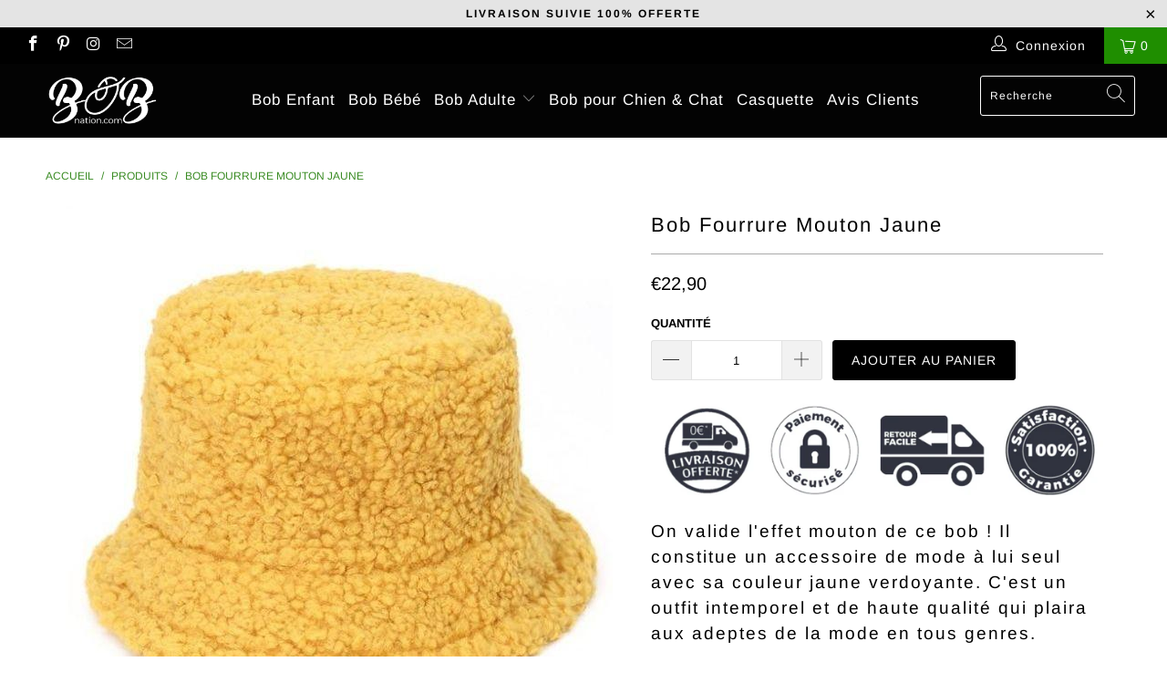

--- FILE ---
content_type: text/javascript
request_url: https://dashboard.wheelio-app.com/api/wheelioapp/getsettings?jsonp=WheelioAppJSONPCallback988&s=grinder-nation.myshopify.com&d=grinder-nation.myshopify.com&cu=https%3A%2F%2Fbob-nation.com%2Fproducts%2Fbob-imitation-mouton&uid=988
body_size: 14134
content:
window['WheelioAppJSONPCallback988']('U2FsdGVkX1/xhpi/8e4+gcetY2mY/1Af36w5R6U1FFC9MAMbv900pHZYL/6WGd8l32DLPWT1wEkqnZlpOZOCmJxunDwXkCeimeBu3gR4LGCFzPMqNjrWKuOkzPVpJbtnfgrOnS0rQHoEd1lKdH6t9TZ0ixBy7TiHlRSNcxLgIBWxC/5v8HKERtds5A7V34PMNSFY6WRiGWU9IwkVlyDow20bG6mz0ZaqDGRTnun7qg2kVGUClZFkrzjMtvTrysDkgHFHXPkxCZHz+zrrjBCdsdExH+q549HAmJT+ynYRTYd12F4hNQ0rC3Zn7l4YbI3Q0v+w5z/VqC1HRGLhI0CGDD93rOB1DvN72zu9UtK0QIqp2s0vaB7WQ0RZ0Mie2JYdHJ2u++4CuO0rGuWnvPzjsYrTFk1g3JWSIqlBinnoDHKr0wOdK9a352gLInGd52VUn6eDpwaZlNCC5G3YyffVHtuWYDzCa/HlKGkx92EwUM7O+lzM5VvBu/UzfXZnGuq7quwi7tqzzXyklUzYXpHC4wReZSQd71y9TfPwvMCf//LD18fj3jj8eY6NO7nMvaSUvvieY8vxOhHhZotCvYXj07E3eojfB22HZDRAYtjRe5L3Z4ByfY6wsbV706lctpbDq+kN+MWFUAu3M0yXm6H4yM4fBR+FPuNrHvevgMzfxmkxx0JC3ubV2eUj01269qHt0cn0ZXe+1wvm4OOmI38lTsF1hAWE/whKCMqv9HePKkOeZeMq78eNj8tPUdbr2oRbSnq5nTxGO1GWiPHqMrq/+c9H85UaDVq6UsC8pF3o2aVyDQEJDM9Rx6VFHzPjFEoh0QHVL7pZp/1uDlyuxVsXB2/MIZk7okkvoJLwVZPSLZ9ZmK20CxQqyMhn9hPdoEtX6PFazz9MjUs0Fh+GI8crLLYgT5LraAcN2PjcKi/ti9O5eNuoZYES/2Muk+65BzGBw/I+6a48PZr+YNq8Dw1K5gyBEgdag/JhBfjzjs91/dUDXA0qZB8QUBfYWpX8kGIcIrJEmdfwUc0wiecd/1mXe/LK8iojL8f6RGIP9M9OPHFt0T2R4eM93947TYXHEcItoOPXZGpxlk2kKeo7m0kqYjWs56RVhH8497I0im4cHWHi5T6qcR0pTEQx8QxinyEJ0nr7IgVIKh7eTxIBgRbb+MgoPONIT4nwB8HTORewCIq7WGyvm0bRsFFNzItQpCDvSW9/wBFVHosyb6M32R/59ju496+KLwryKIM/vRyKP4iBAflaHZMP5odC2wj5IOBhAYxIh5ohFZOcpDwOZSGbD6TARgHY4RBIafmy/486g7wOo9SuYwVYO4seAjp08G6QX8kFw60qYZWiOFfaB4svwoAO+Yfc9apfCIEGwaMABjQiLSRkCws8/2SDoy+YtxhiiHkEmCpsV7QV6m3GeYZH7okHlot1+wAUFJgthE+BFOw9h/CK0Pb/X/gNwczTExjH0YOLoRInm5A5sdsK8AQQ/PUB6+3RAo4AXrMxDGN8FbdKwqjsumIjbsycVxhFTsXmhOYF9vv7lFx6Lf3GWX4M6guTAwSeXi1kINxhDeRmsHK2SHezquyUalBrr0MEJmiWugrfrexLE/cd1VK/2N+cANQbjV/f0PXZxtE9MdgMEGqPxJrdruqHtMXiLx8avI8gHVd4X4KOvmcwiRCdU0YhIzz7YYX1l9Z+BwU5v8LupgdbZjYeuHNMD/lu6KvLouyHRuN8nBEKDNpfKrzrmIVAh1P/GeMH5Vqa1my1gmAX4DH/6M/mtHn69rXWHSz06FUWFqI/[base64]/P3fpwKj5zwRVFltbNNpor3JzYBZJyWu+ZqmwFGmpERk80Dq4uDK7jZLYjARjD0DPDJ4nvGI8dZwjfPX8MRfLK/uKqdzhC9/0rUTGtmwby115mAJqxnnESihgzedmFcEv6ELw6gkxHXxplozfU+/sdOVq4rRkTdVb3Nq1Uke88C/aymkijm98PKVfn7inUYSSzMMN1p5U7pO5dgC+jIMNYmZH6kb++mHBNusIKb6b587KMj4s7s4T4zkFcehA0hySeWn5MJl/AOhg5+zyzsSFjkjfsI1YQLj8OkkqgSyZUs0eN2rXW2jC7iP6oqovpirQRM81bdFaNN5vNZmwImPTsZ6pFQ3ZZYHx921NYW/PytyurqvFvwnjmDd/TCHQFvV3gwUwGn8V5Acrxe8u9/YICR3gaFfmkI9fLbHTC0VU5cGUBevOEywluWsXrtPfM9fmLR+60rOg59HptFF0aU6Afklkt6EbhY2gcqyZxgIAghtmzhTm4kHOxdZ8i2ZtHS5YvIIL1+D/uKh+adWkixFfE01pFwdrCKdNz41mKfcYQRo7aLmApGdSywsg5Ndevjuo7zJ9U5J/+/2YT9RsCBk/rgsyFwdHdxy7VEdFZyWDkbdytYwscozyL6bquYprArEa1BWUDo/[base64]/+C4izNSJnS+TWpOKJGPryjy2eYuYUtfmEf66qF13i980I2z14WGMCJ3wH1JX+NgLnmO5t3gXGU3aj1dOYcO3Voc+FfxQQIBCFETyukDBnVYxSIClUZA9QTmpBQlMNxEmoQHavKL6rAFR6MtH54Q7/AbeTZKJikgcjGAuJhqiRL3vv/lHzitDkIW6HIudUxBTaiyQROIArzio/Gr6fAb5VUJf5Jb4fJqaKh2HL8fviuUejR9D5NwYuaYtJRqrJYYngyAqGqiM6kTBBMSF3/RQFEocxfmL8z+RWv1fiX+uSy2ocsDjRO6xAzDcnKSmszDDFvLGu93ZDpUiIxVGthTZEogP2aL5N8eWOyZqEZmCTS9efjpoYQMh2dQXABksWR8hSi8jwZI4vQNitOX7WbLg2BQ4F4mDHYhppix4gr4QgJXOYjQtKVmEkZKl+X3/YzaOxTVlTMBJdtmvwgcV0AQUifAm4ypiA+xp3zxbvC+obBmGV7vjLf1azS/KQv4TCEtHy1VoXvHFymMMwPspHj6lPNIpgLjjt34fs3i/jB7deERvDs2eo/3ERJAXQiab06rHJ+kXyuYtbViLjz/oCqcvR2I4dX2GzmvtBKsUhPyV1TlrtGE2WYrmjvHlYDSqGHx+R9ERWCqFDxdu5CEZ0g9Vq+/rILT8fVc8Bg5/4gc+paP07kRt0r7fRLOBBxk2rvD/73awIH//3Q5aVBapveHm4BTxalJM64s0Rgq66aXHFiWV27FvsO54xWPQlumTg2rK1vNPHPgBSV3lCrtONELWXM1PI4Uvatvm+55p1dccZQ8eWqXPuoPW8SdMjtupBvFK8pFvS76aylfFln5IuUjyekvMpbLvurKVxHlQAudK2UIsGFYoRfJd4/F9+MNApRUmU7wz5GLCqR89nKOFXxu7ilwq6v0tQBBgII1TU8+AsnOw9E8GEffFy11XmLWq1fWoFuuOP1eQUQr2TK3VT1AM5yrtLzDiup+NGGAiYPT9Xfy0Ox1ar/Q8h3V39XMKJAJKNfFy921HOBvSO1HQE2LilMc/DkiFJSLUiPYO64A+A9xS0qv84Bae2cTliHs/bmfGcKmar0WRTJXjJwDJFn2KSjqYdZtWDyWU0jvBWTfmegm3c+n0Q4yxXWz7KHnnCfwJwsNgjd+tqIxVFj8qZ1I/Fi63rnGDJbj550Xba+jE/Z8O8gmnfttqxuEP2MdAR2W2dFIyVbmqm1YF3E0YdztA5vSydCL04SSYKXhODTvlZu3raIxJeucSNAv9UR6Loz5yikHoaUDejx3fnVzExa/yqS6+vIPLNqEnipbVsmxSHlGhD5XTRXtlmRAK1IDBhIc2EyrPoPulOPp9Pm/2OcgfI0CuPgdU1pDbw8kIiJ6Wh6vA0kqq+qjAgpe2gSEqk0Kxht7tBSfI9rv4VhIe6z6NuiE7Grs0rBnaF1heEW0dP5jQrynZ+sRJ3VvQq12h8ugpMQk7PdUSYj2cBKd6mJ/Wwypddn7PwyEqMSxVNBINjrGGpIr0kBtsZe+UIXPb7wwGswsE4i7TjX57Hhwf6jQWiyd/Y2BU0daoXo9BD/Nqq+ayNA8vLM2V1JlIjiq5tD4+3CYfhIz8ZXDKgrTokXuo/SvuKarlz9+b7CdjuCW/bUtQ2MPbvbbWYMwV6kptxWF6rG5QpgWd5gy0wbNrNSYXFWHFUr36ByoD/l4dIN8R5tEwwJEAyqY51B0W6gwlbavMm/4tgQy79xAURW+8IvEdiKlkCZXniRCjI6COgiAgJtVtAoqPG3FWDlCzysn7UAJXqHAMjvIATZOOj5pJs7tXmilUO9SBkqIET+OR86dVGBvB+DHvz/jBmOXsDUmBzu861bzc/lA1FbCxdOkq38aC+YYXnkCvNa48dTyL1diR8FqVDNrOxfGQnfmXn6xYm82eRoQggBg/Xmy4w3sJigKi9WS20FTqbX44gwJ1rnDOoESQnWIG9P+JcBHBdc3mXTuLL08h8a2gVxnIA/oIAMlZDp/iUdF8pbgRi6zmyWnWTpTaiIp3JQTeFqCeZ58BQ19vj4heyPHZlr0BI9/M0BjeNFKBndNtp75EAZWnLcBgEeIucN4linibwGsYVEpeCxr7/4cWYAqF3wYQBF/8fxZJ5MWQE28bEbDoj5pEFs62UpdqbQWKoyrrUgf+dDCghpoh6h+37517gxhPaoi4CFIhoc6cHa2JbNa7gO0hpvLD5qHCrwROVwIFl+giauULnZpRCaehrZhxrv/cgNrXn15anEijkeZe4ApLa7OsdApMzNY3idzdV0/OMuxESTV4t73SkQTqM+f0wCicyYCYOKY7mV0o5iUTFr8YZgvnW3y0l0Ofyj4v7kXGlrIsBa7to2BkFv4bcXG9maBlvWjSVsSdrJYwTVUZYkyHnlnu/cxEayQoqziV+RzvZaZ/4rUYQC2vUHQ/U4M8AW4orGqHVBanlL/Shd42HVDBZ6zPJVeBYm3Jymkl4JIPAYQVbVk95Hq6GDAgWRoekg1eKhJGfBSjcmBYtH0haWDDP5uuzQmiRmw4md9mMpaloo6emxdbogv3+nt93r5W86qc+GYJDjo7mLihuNl28AnMM1n5SisqZ9gH27u+TUF6wcuU5e1JU8VNt6/uFo71iGy8hMcpNBZjL2p2YQEH3F7srRzll9FrAfUO9xYHhYZWYsLY56yiK98lzWMKpnc4zGFBAYrF337aWbrscGbLSRNoHaQzSTftcoTY+z6NkOynM9DbhlPkjm4ewXsCwqEDuQYosg2gBcHii6R3US6aN7/fayI0rMTH9vhdGAc6SSubFohUKCn0JAESU0Axrq256NCnBS7FhOw9zI7P2diFhA1snoGBUo7v649D9XZNSDCpHuyjZGOYMU1ezmKDBxwNqR5+N5Jd3imoxxfAExjRcEDcZVGmar1cdkq6bULCqR7tae/d+ObY65Ns/T8V2Cgnu02uNe7JVeMX1ZWLUoy0zf2yAp+4SUjZNmK4SzFbAgZ2ERIWY1/vVnaQx5Pduvp1LJWtpm0LS5EOfKo1qdUW+jlgHCMYlrFF7yv9z4/DJEKN4yXYH4xVrVlpXyW9qVbUKTN1W0z+LxVrCIYDNbrbQvgrnKlw6aOC8NHfw3mj75ODVJeQKIp+cp7/Rsyl8v4NE+KjfOtA3ZPB+9vxsbsXnWFSiX3MAoFWk7n95oTqvf6TOo5FUcot/XadHNUeYqQu3uXgBhLWatyguSpUYKEb0Vh9sQvlUbZ+JECapi8ksv2XPC5bzRGGc2Pepi48mfwZPgs05U4qHcYlp00Bh+R5Ag0p5Hb8GynrSMD+w4KebR+VXKIRN8ULAZLkVbHyac6/kv996Ub3Jk7Nl4Q9N2e8mHOthBwNaMvrEilBgwmyJO8H5UoGrRmRg5MRTFEcPrKu4osM60Dv4hVxt7jrq02DqdqxUs14Sh8oki91kiUhotQ/emDjdwiss4pA28KCP1x7hmZOxbTbTpehxL/b6OyIn02tfBzAgLThzWZvq5Eeo6qFqF0g8wm9vVnojbJ6oli8mxTXoD1MpY/xVtvfg6ZwNacaAXSXWlRltihuQOOju/jQdFb9RQwqn1OFvdZTVhuYPWM+cTok6kGEYQGoQWo+5f7zr4Vdl2qGNlTjiluVvpPNqUtv5gFb2fKDk+Lse1TiqdVLkBMG57gEonHZmNqvS57PSddaeUDiSjG6Cg/vR0jDdy8ZzguynQDmpxpgHb74vdybvWTGyTkMi7CgLJHwuU375iMTWRZvCXOfJrRYAzPIkgMI4R4BPnzFZp6I3WJdNfcB1HEReMe5p8LgXlr5+tTy/zbZ7aLM3jvK0r5FK3lPOEnFHtJEOKN10aFLfTxzL7RIzB5hyPL3oYdWhhDYZXA9izWcseNThbEWl7fQej3osg1cEptcFoH6kTawK0wb4zbnOYFEJOqAdrqPBHvqe7UuJtjm72kNCYVpYTZdYHZUn6jOP9NynENCRx5OXQAHph+glKiYJPcCuIV/3G3gvR9KCcJ0ZtGXnU5e9AzazIlZ2cH7YkFfORAp6/HYZ0gGi5HnjzSccTp0p3f9HpwF5C5Xt6cYdYPdOmWa0WTMTMeJByQM4Obx4dE116p5+r2cI4zRvPM+TTb8V0X9/gQfAWNTe7aE/NZ5pK+936rkdR0+Hs0c3C+FjArOLL74+Ipp5jxenwlJKUSSopkf0T8GiYnk+UfmSujKcIngXATfmAauTfdPGMeAWOyRrzL9vkRWCx53NBE+rbJurK/9j0l6z+0j/jhT1yXyEb4TwMlguBrV3kb5iS9i7OTh0KKr7ibPvmjAElUAYW3IfY7daE8HeCmNSWQ7G4MAzzI0KLs7nX0Cr/OSpv1diJ5jdoOYBegGPOlPdQgV0flcSzi443SDG1Uc6ubRjA7p/D+0z1oA7w/PITv5dE38tKjbydsweifvUzRUtUtnaawnVLuK46j2X50NUHt9OvegpVfo97YXaSnXlW3Z/CGbSyeSrsYLJKTaXHu9+5dLL8kCAbCzlE0yqI/eKbbLWe/LfPM3X7Jybusi1ajGl9hMjmiDHjCh+gfuZ2+KUxa4JbVa+qcKz+55WpU5ZlhcIP5NOFEtOFYBgTo04K9HYSKazst42Nj51/19AECaY7mwgrwENe5oE/gGPXR7x4y+RRNim0DxXR+pp/gmr6JUDRMIU6OCPx6Lg5d3cpgpo7xSAkFbx0TK/yJFT8tyalqX77nUbHepPQbmtkRPz5SSXA+AAKHptqbAc2QkDF2b+/gDBKlMEr1efn39nI19TLAfIZzR2XOoKBeuofy9pKMfNP0YOmIx4j12dmkoEGOpUHwaZ4Kd8dc31BqHk2cLn/[base64]/Ih3RM2oSdXqeG+z5kAUND+5ogEyfpPwEFq4mAxdH2uQQOajti9OVxijGa+xA4YOuBjU+biDXqe9Mp88GGcko1V94xfc2SVKG/5m9IIvlyllNyAu/cxDYHQ6QiFHMuvWu6MUBnAMso6qhbn5Wtq0Br6jHB9L7Vvg4zrB6ocNPaTd3/HWNIbnLEDNctqfJpOBQmhEfRNCZZLA1EZ9ha+rZVJORgYAteGjRzMWnic4HfDIRSQLxMEEn+hFmXwMneV1t5OigpA9eGVvJvEWiJO/ZUSLZ/uD8+wYFI216Lm8LijcpaDd/Vs03bOJS0UTa7+5//xjGyvY8JTinZMG6pD+xIHMM+rHhSfJgBaJ66dRvFJGg+25OSQNILO3sQZA1PpxTUTvlL4Yl/WnZVbnKmadTLxxXyOJs3zxacROMTO2GLgx2AKe4RiWTC8amN2EYGMxV21yvypen+UvTLFz+In2I+l0ULt96Zv/AwSxc5dOgEGwc4gMXNnupIBGrAfnjUswbvs5vEJrfGEv/y3nfDsK7d3PdQDqdUYd6ZqdFjCd33H8bCBv3n0kL+h50VF0hSX187BDE4Yg43GhH1DRKxTY/1feJzS9w9SiB6Ox+NoCvyf85bLGhCbjmEjbKw0tcZ9DrqgCki89vICvQXLeWph55GsFe22DGwIBq2n5O49xi2Fm6xyD0S14GnNvqlXcs8Lkjbo3/r6WhuWWlACtHtI7nnkGeBC6GFWgJ8fUyS1IS03MabyS4VRMSja21n+v/xEG3x6OUdbgn9nvufYJUaY/m3qYt0eN6ATv1t1p1Mj76rQomLUNY0rVQ1m74yB2qiXWhmR6tNXP6eURld4fGpMgNCPnml2BXeqytB+H7WNr09TgQGl3n3AvwyE6O9cl6TMfKNMN4tzWmghXOlmMUUST8/q8kJ8ecypN5VuMSAaTVfjkv5CDITmUav26Yac8M5Lhlh401uD3k5YvS1i3skEhB85UplwQHOl89Ze/epEZMBH0cmV12PwwckUTldolxaXK2wimGrTO0TkccVTND7PjancdQihqe67rjsY4eBe8ooW/IcVVIa+0KkjSexA30UWrQKukLGNLkSrpdDGqJpUEtBEb+joVOzwQKXmE8VUsBp/fa7rPHvuIib6DrQdeG3kynTkU+3qcOnmjCjumuCVMgr9eRBMM5QUxd5iI8apKjx4pWT8wVpojaytA/LwUjPiVP/iOYnnarB0XzMdcHJoi7c9Q0vgK5N0AjQuJ8yZskf7LdCy6qoeCX43C0vJKW1PaWpogLiKZlOe7UwI1DfltLlwxL4JQl6Z29d+jgoW/KcjB4iwc6gaiLXuBM119k1+UvfaGmoQqDecgzoPEOvsNhsbU/QwFROkd42vPV1OPO7L+aCaB86NwjnT9wNEdorMJJpvrGsLU0HwVQQtXQJUYndPA+FWUntJYv4CcpwUEirrgnScfiyB6RnvXKfbDKCbgA2Dvm8PBGwJX/zxQl6TxNLqf2/qM8gKKz4QTkoH3KdC6Mm3ecLmZ3r5eyNuV/xTvCYT9e4eqBWSgbOU9q6he1R+KjNGP8KZpWgmxbHE2K/3nzRjbmwkWSGZOqO2Jxj/G7uD3CtKIzUgjyUQw/cg8aHFF+U11LizwMz+fmVMta5/i/SGLYDRjYxBSPcjGXLNamiYPyG6INhHq4/vQ/HkzfFQ3AKXwiu8ZtzBwEZmvSpolRZ5ThklIjFp/8nHazxKQTOpOhuTTYMavdseWW228+Ytg9EOUtEe6zk0zXBAtbKZ4TAbHBRLU+6Dog1nzYWBoUF2H19yIi+6FbjRkqHGZi5pud8WLhia0CseJkqD45DAp1zr2nYB5ZLD+Q3fesgDFTVY7OQJnURD4zpki5oyW3adBMN0L4LjYX2RPBH5FxHt30QC8FkVBT+X5qzeqx6/+mIpvlF5Q9U35MaNMXYfyNlwCoHCT8jmvO8EbmYX2fhsYSVA0PDx3WEHyuEMCXprAdSBfld9w/PyozbofIf4OrgEsgxCNo4TgGwX/l8PwhhmsAn6iKPV4hTYMuNGZ27VRNUrVGsz2/gYOD0OATTVytQinD2/Mbtdz9kIBSt9aMgRhKjhTh1NtdOMlWeCLXxv5CO/WFxZYc/inuWFUTAjKDixLS4CmPNlVD2iy4LrT0pT+3F6dGrf9GwROVaTDgKZ41GtD8Mda+goo+ihJ0uOuM1lqNkaOnYVMEw59sXN3x3yyPHAYnD7Ctl+9oIAndR5AGZer+VgvZQq21A+YWC+WgZFvNU+WfVcrDfF/hj8GBtGRccSDJLhycYgvQCq9Qdx5QWes+UYvffsa0DTsnXWekalI/ZbFN73XzUfCe7r/vLTKj3m8vjYii7oOb81zFMEOKI5RhRaQpkd07OUaTi/RYJT4kLI02swsGmzUh755yh6WpjkBNI9hMm3Xwd+FehihkADQrPv95aK2/Knn0/ghr8Exq+BcRETbhHrhWxv7JcTtTgxprs+zUrrRjAnQDNJxGkftMZV9wfWO9XzXdwK2zxNEMB1Ow8AqjBQqNv99ZrkkU7IJA0zcASX+xdqFih18pLLIzC6XkCskuVJNKB/DltuoMvhqZbRkYJ+OUvixPb+vkWgOkJ8Om5zjTqdhUZ9zYqcOo5gqP5Uz8F3EmKuajLl+eFbyqDB+LCkfuWMHX0oJN57w40nK9m/OUOIdvXYcKOhGcZMAYdpa95KJUPdlcWqkuaQTRfSxNspvY3jtJvFYHqMJr8S39CtpRDo1EKFMnG7LPMGiO9u98YFZDOSv0ZV+UQBrnLSbCKUG0l5YRyrqJXQ0Sek++r2c1+JPs+OamujUKKCcn1XCeS/d99ZevQGCeUOBklhvSdxoSOQX73wjzfX23f/[base64]/PB03Yt200N/IRqZia9cx+PmcSI/oldC4R3AZWtoloeObq6vSMhUg24Sa8idxnXVYTaYpREDFfv9zHTRnCSWNxj1b6UQM+8QTzxbdbSs6DsHRE/J2fGBakcTTMzCC5FvIjwpg3eOURYeRFvCfazuV/[base64]/bsDhuwxFqJmUmQr0TgPrG8M4IDjA4eeWa9K5QTnliunKI1J4JQmgeVoQsiETSQjca8o4gdh1A9p1b1Tub0lmBI7LS3cwR4ZlJDx7xNUgXpVNSC1I/gcq3I2pc8qTwJKERPCEWMcwAoGyCxfaN8NnSD4fkZeHqNl9fCMlEDtq04Pnzzo0qOlQHJfuNqabTnLsb3+6y90nDKDWraw6c1+omox2HUWeEY9IQHsClU7dykQGeg/lt2U0vgrY55P2AWLXdlcbePy1D0cd6TUArAWjByX3AkGxKMlH/g8hlyP28LeBRDS2Y4DTz9B5G+ZF1bgEQx0pZIAjPNH8Je8/sPR6uh+7VmyMw8waZUrZbkWLpsQLMeIMsVDFX6ErOZS4KeDT8RW4uGNcc/[base64]/CqSgjgP//R4BIjXlxWs5HwnYP/LjRMX9GFLRDbfP2xrV+lJW8v14gJ577tstYUvLdSQP0JvCH/O5Fsp2mB6BcDxvRvORQ6nRSsrwoyPKGe8HkH7Sd0dtHKqawcYgmZ0r0PLiD8wuDTYvgXAtkn+QMsLjLhe69gBSdZaDSry52OsOyKKcvadArrLuL2a+XYdG/TBqsi47ALIBog81STesWVhIItdDzQSs3/i9xGDo2WjPYx6CNno2FC+Q5TKYUtc/gqucIx4THvHPtFBvUmryWwbd2PX8YltQlO7l/UKqoCkXGlmukfj/rsRhMtD1x44kqrK9j+Rp3mvVTkeIiJLTGfYhFxG0WuxxlQ==')

--- FILE ---
content_type: text/javascript
request_url: https://bob-nation.com/cdn/shop/t/8/assets/sections.js?v=82333153613382973841625773480
body_size: 8731
content:
var featuredCollectionSection={init:function(){$(".js-product-slider .products-slider").each(function(index,value){var products_per_slide=$(this).data("products-per-slide"),products_limit=$(this).data("products-limit"),products_available=$(this).data("products-available"),cellAlign,draggable,prevNext,wrapAround,initialIndex;products_per_slide=="2"&&products_available>products_per_slide&&products_limit>products_per_slide||products_per_slide=="4"&&products_available>products_per_slide&&products_limit>products_per_slide||products_per_slide=="6"&&products_available>products_per_slide&&products_limit>products_per_slide?cellAlign="left":cellAlign="center",products_available>products_per_slide&&products_limit>products_per_slide?(draggable=!0,prevNext=!0,wrapAround=!0):(draggable=!1,prevNext=!1,wrapAround=!1),products_per_slide=="2"&&products_available>products_per_slide||products_per_slide=="4"&&products_available>products_per_slide||products_per_slide=="6"&&products_available>products_per_slide?initialIndex=0:products_per_slide=="3"&&products_available?initialIndex=1:products_per_slide=="5"&&products_available?initialIndex=2:products_per_slide=="7"&&products_available&&(initialIndex=3),$(window).width()<=798&&(cellAlign="center",draggable=!0,prevNext=!0,wrapAround=!0,initialIndex=1,$(this).parents(".even-num-slides").removeClass("even-num-slides")),$(this).flickity({lazyLoad:2,imagesLoaded:!0,draggable,prevNextButtons:prevNext,wrapAround,cellAlign,pageDots:usePageDots,contain:!0,freeScroll:!0,arrowShape:arrowSize,initialIndex}),$(this).addClass("slider-initialized")})},unload:function($target){var $slider=$target.find(".js-product-slider");$slider.hasClass("flickity-enabled")&&$slider.flickity("destroy")}},featuredPromotions={init:function(){($(window).width()>798||$(window).width()==0)&&($(".feature-overlay").hover(function(){$(this).find(".feature-details").slideDown("100",function(){$(this).addClass("reveal-details")})},function(){$(this).find(".feature-details").removeClass("reveal-details"),$(this).find(".feature-details").slideUp("100")}),$(".js-featured-promotions").each(function(index,value){var $promos=$(this),animationStyle=$(this).data("promo-animation");$promos.waypoint(function(){$(this.element).find(".feature-section").addClass("animated "+animationStyle)},{offset:"80%"})}))}},slideshow={init:function(){$(".js-homepage-slideshow").each(function(index,value){var $homepageSlider=$(this),settings={slideshowSpeed:$homepageSlider.data("slideshow-speed")*1e3,slideshowTextAnimation:$homepageSlider.data("slideshow-text-animation"),adaptiveHeight:$homepageSlider.data("adaptive-height")};if(!$homepageSlider.hasClass("flickity-enabled")){var arrowShow=$homepageSlider.find(".gallery-cell").length!==1;if($homepageSlider.flickity({adaptiveHeight:settings.adaptiveHeight,wrapAround:!0,cellAlign:"left",imagesLoaded:!0,prevNextButtons:arrowShow,draggable:arrowShow,pageDots:usePageDots,autoPlay:settings.slideshowSpeed,arrowShape:arrowSize}),settings.slideshowTextAnimation!=""){var flkty=$homepageSlider.data("flickity");setTimeout(function(){$homepageSlider.find(".gallery-cell:nth-child(1) .caption-content").addClass("animated "+settings.slideshowTextAnimation)},400),$homepageSlider.on("select.flickity",function(){if($homepageSlider.is(":visible")){var currentSlide=flkty.selectedIndex+1;setTimeout(function(){$homepageSlider.find(".caption-content").removeClass("animated "+settings.slideshowTextAnimation),$homepageSlider.find(".gallery-cell:nth-child("+currentSlide+") .caption-content").addClass("animated "+settings.slideshowTextAnimation)},400)}})}}$homepageSlider.find(".gallery-cell").length>1?$homepageSlider.addClass("multi-image"):$homepageSlider.addClass("single-image"),$homepageSlider.find(".gallery-cell").each(function(){var buttonWidth=0;$(this).find(".action_button").each(function(){$button=$(this),$(this).width()>buttonWidth&&(buttonWidth=$(this).width())}),$(this).find(".action_button").width(buttonWidth)})})},unload:function($target){var $slider=$target.find(".js-homepage-slideshow");$slider.flickity("destroy")}},testimonial={init:function(){$(".js-testimonial").each(function(index,value){var $testimonialSlider=$(this),settings={slideshowSpeed:$testimonialSlider.data("slideshow-speed")*1e3,slideshowTextAnimation:$testimonialSlider.data("slideshow-text-animation")};if($(".testimonial-image").length>0&&$(".testimonial-block").each(function(){if($(this).find(".testimonial-image").length==0){var theBlock=$(this).closest(".testimonial-block");$(theBlock).addClass("set-testimonial-height")}}),!$testimonialSlider.hasClass("flickity-enabled")){var arrowShow=$testimonialSlider.find(".gallery-cell").length!==1;if($testimonialSlider.flickity({wrapAround:!0,cellAlign:"left",imagesLoaded:!0,prevNextButtons:arrowShow,draggable:arrowShow,pageDots:usePageDots,autoPlay:settings.slideshowSpeed,arrowShape:arrowSize}),settings.slideshowTextAnimation!=""){var flkty=$testimonialSlider.data("flickity");setTimeout(function(){$testimonialSlider.find(".gallery-cell:nth-child(1) .caption-content").addClass("animated "+settings.slideshowTextAnimation)},400),$testimonialSlider.on("select.flickity",function(){if($testimonialSlider.is(":visible")){var currentSlide=flkty.selectedIndex+1;setTimeout(function(){$testimonialSlider.find(".caption-content").removeClass("animated "+settings.slideshowTextAnimation),$testimonialSlider.find(".gallery-cell:nth-child("+currentSlide+") .caption-content").addClass("animated "+settings.slideshowTextAnimation)},400)}})}}$testimonialSlider.find(".gallery-cell").length>1?$testimonialSlider.addClass("multi-image"):$testimonialSlider.addClass("single-image"),$testimonialSlider.find(".gallery-cell").each(function(){var buttonWidth=0;$(this).find(".action_button").each(function(){$button=$(this),$(this).width()>buttonWidth&&(buttonWidth=$(this).width())}),$(this).find(".action_button").width(buttonWidth)})})},unload:function($target){var $slider=$target.find(".js-testimonial");$slider.flickity("destroy")}},gallery={init:function(){$(".gallery-horizontal").find(".gallery-image-wrapper").each(function(){var wrapper=$(this),images=$(this).find("img"),imgWidth,imgHeight;$("<img />").attr("src",$(images).attr("src")).on("load",function(){imgWidth=this.width,imgHeight=this.height,$(wrapper).css("flex-basis",imgWidth*200/imgHeight),$(wrapper).css("flex-grow",imgWidth*200/imgHeight),$(wrapper).find("i").css("padding-bottom",imgHeight/imgWidth*100+"%")})}),$("[rel=gallery]").length&&$("[rel=gallery]").fancybox({baseClass:"gallery-section__lightbox",clickContent:"nextOrClose"})}},supports_video=function(){return!!document.createElement("video").canPlayType},videoSection={init:function(){$(".js-video.lazyframe").each(function(i,videoElement){if($(videoElement).hasClass("showPosterImage--true")){var videoParentSection=$(videoElement).closest(".video-section").attr("id");lazyframe("#"+videoParentSection+" .lazyframe.showPosterImage--true",{initinview:!1})}else{var videoParentSection=$(videoElement).closest(".video-section").attr("id");lazyframe("#"+videoParentSection+" .lazyframe.showPosterImage--false",{initinview:!0,onLoad:function(lazyframe2){$(videoElement).find("iframe").slice(1).remove()}})}});function hideTextElements(parent){parent.find(".caption").not(".display-mobile-text").hide(),parent.find(".caption").not(".display-mobile-text").find(".action_button").hide()}if($(".js-video").hasClass("hide-text-on-video")&&$(".js-video").hasClass("video-autoplay--true")){var videoSection2=$(".js-video.hide-text-on-video.video-autoplay--true");hideTextElements(videoSection2)}$(".video-section .lazyvideo.hide-text-on-video").on("click",function(){var videoSection3=$(this).parents(".js-video-section");hideTextElements(videoSection3)}),$("[data-play-video-button], video.hide-text-on-video").on("click",function(){var videoSection3=$(this).parents(".js-video-section"),lazyElement=videoSection3.find(".lazyframe"),videoWrapper=videoSection3.find(".js-video");if(videoWrapper.data("mp4")||videoWrapper.data("ogv"))videoSection3.find(".js-video.hide-text-on-video").length&&hideTextElements(videoSection3);else{var lazyIframe=document.createElement("iframe");iframeSrc=lazyElement.data("src"),cleanIframeSrc=iframeSrc.substring(0,iframeSrc.indexOf("?"))+"?&autoplay=1",lazyIframe.src=cleanIframeSrc,lazyIframe.setAttribute("allowfullscreen",!0),lazyIframe.setAttribute("frameborder",0),lazyElement.append(lazyIframe),videoSection3.find(".js-video.hide-text-on-video").length&&hideTextElements(videoSection3)}})},unload:function($target){$target.find("[data-play-video]").off("click"),$target.find("video.hide-text-on-video").off("click")}},cart={init:function(){$("#cart_form .tos_agree").length&&$("body").on("click","#cart_form input[type='submit']",function(){if($(this).parents("form").find(".tos_agree").is(":checked"))$(this).submit();else{var warning='<p class="warning animated bounceIn">'+Shopify.translation.agree_to_terms_warning+"</p>";return $("p.warning").length==0&&$(this).before(warning),!1}}),$("body").hasClass("cart")&&$(".product_form form").on("submit",function(){setTimeout(function(){document.location.href="/cart"},500)})}};selectCallback=function(variant,selector){var $product=$(".product-"+selector.product.id),$notify_form=$(".notify-form-"+selector.product.id),$productForm=$(".product_form, .shopify-product-form",$product),variantInventory=$productForm.data("variant-inventory"),$notifyFormInputs=$(".notify_form__inputs"),notifyEmail=Shopify.translation.notify_email,notifyEmailValue="",notifySend=Shopify.translation.notify_email_send,notifyUrl=$notifyFormInputs.data("url");if(variant)var notifyMessage=Shopify.translation.notify_message_first+variant.title+Shopify.translation.notify_message_last+notifyUrl;if($notifyFormInputs.hasClass("customer--true"))var notifyCustomerEmail="",notifyEmailInput='<input type="hidden" class="notify_email" name="contact[email]" id="contact[email]" value="'+notifyCustomerEmail+'" />';else var notifyEmailInput='<input required type="email" class="notify_email" name="contact[email]" id="contact[email]" placeholder="'+notifyEmail+'" value="'+notifyEmailValue+'" />';var notifyFormHTML=notifyEmailInput+'<input type="hidden" name="challenge" value="false" /><input type="hidden" name="contact[body]" class="notify_form_message" data-body="'+notifyMessage+'" value="'+notifyMessage+'" /><input class="action_button" type="submit" value="'+notifySend+'" style="margin-bottom:0px" />';if(variant&&variant.featured_image&&$product.is(":visible")){var $sliders=$(".js-product-gallery, .js-gallery-modal",$product);$sliders.each(function(){var $slider=$(this),$sliderInstance=Flickity.data(this);if($slider.is(":visible")&&$sliderInstance!=null){var index=$('[data-image-id="'+variant.featured_image.id+'"]').data("index");$sliderInstance.select(index,!1,!0)}})}if(variant)if(variantInventory&&variantInventory.forEach(function(v){v.id===variant.id&&(variant.inventory_quantity=v.inventory_quantity,variant.inventory_management=v.inventory_management,variant.inventory_policy=v.inventory_policy)}),$(".sku span",$product).text(variant.sku),Shopify.theme_settings.product_form_style=="swatches")for(var i=0,length=variant.options.length;i<length;i++){var radioButton=$productForm.find('.swatch[data-option-index="'+escape(i)+'"] :radio[value="'+variant.options[i].replace(/\"/g,'\\"')+'"]');radioButton.length&&(radioButton.get(0).checked=!0)}else $(".notify_form_message",$product).attr("value",$(".notify_form_message",$product).data("body")+" - "+variant.title);if(variant&&variant.available==!0){if(variant.price<variant.compare_at_price?($(".was_price",$product).html('<span class="money">'+Shopify.formatMoney(variant.compare_at_price,$("body").data("money-format"))+"</span>"),$(".savings",$product).html(Shopify.translation.savings_text+" "+parseInt((variant.compare_at_price-variant.price)*100/variant.compare_at_price)+'% (<span class="money">'+Shopify.formatMoney(variant.compare_at_price-variant.price,$("body").data("money-format"))+"</span>)"),$(".current_price",$product).parent().addClass("sale")):($(".was_price",$product).html(""),$(".savings",$product).html(""),$(".current_price",$product).parent().removeClass("sale")),variant.inventory_management&&variant.inventory_quantity>0){if(Shopify.theme_settings.display_inventory_left){variant.inventory_quantity==1?items_left_text=Shopify.translation.one_item_left:items_left_text=Shopify.translation.items_left_text;var inventoryThreshold=Shopify.theme_settings.inventory_threshold;variant.inventory_quantity<=inventoryThreshold?$(".items_left",$product).html(variant.inventory_quantity+" "+items_left_text):$(".items_left",$product).html("")}Shopify.theme_settings.limit_quantity&&variant.inventory_policy=="deny"&&$(".quantity",$product).attr("max",variant.inventory_quantity)}else $(".items_left",$product).text(""),$(".quantity",$product).removeAttr("max");$(".sold_out",$product).text(""),variant.price>0?$(".current_price",$product).removeClass("sold_out").html('<span class="money">'+Shopify.formatMoney(variant.price,$("body").data("money-format"))+"</span>"):$(".current_price",$product).removeClass("sold_out").html(Shopify.theme_settings.free_text),$(".add_to_cart",$product).removeClass("disabled").removeAttr("disabled").find("span").text($(".add_to_cart",$product).data("label")),$(".shopify-payment-button",$product).removeClass("disabled"),$(".purchase-details__buttons",$product).removeClass("product-is-unavailable"),$(".modal_price",$product).removeClass("variant-unavailable"),$notify_form.hide(),$notifyFormInputs.empty()}else{var message=variant?Shopify.theme_settings.sold_out_text:Shopify.translation.unavailable_text;variant?(variant.price>0?$(".current_price",$product).html('<span class="money">'+Shopify.formatMoney(variant.price,$("body").data("money-format"))+"</span>"):$(".current_price",$product).html(Shopify.theme_settings.free_text),Shopify.theme_settings.display_sold_out_price&&$(".current_price",$product).parents(".price__container--display-price-true").addClass("has-margin-right"),$(".modal_price",$product).removeClass("variant-unavailable")):($(".modal_price",$product).addClass("variant-unavailable"),$(".current_price",$product).html(""),$(".was_price",$product).html(""),$(".savings",$product).html(""),$(".current_price",$product).parents(".price__container--display-price-true").removeClass("has-margin-right")),Shopify.theme_settings.display_sold_out_price||($(".current_price",$product).html(""),$(".was_price",$product).html(""),$(".savings",$product).html("")),$(".items_left",$product).text(""),$(".quantity",$product).removeAttr("max"),$(".sold_out",$product).text(message),$(".purchase-details__buttons",$product).addClass("product-is-unavailable"),$(".add_to_cart",$product).addClass("disabled").attr("disabled","disabled").find("span").text(message),$(".shopify-payment-button").addClass("disabled"),$notify_form.hide(),$notifyFormInputs.empty(),variant&&!variant.available&&($notify_form.fadeIn(),$notifyFormInputs.empty(),$notifyFormInputs.append(notifyFormHTML))}Shopify.theme_settings.show_multiple_currencies&&convertCurrencies()};var productPage={init:function(){var draggable=!0,prevNextButtons=!0,autoplay=$(".js-product-gallery").data("autoplay");setTimeout(function(){imageFunctions.linkGalleryAndCarousel($(".js-product-page-gallery .js-product-gallery"),$(".js-product-page-gallery .product_gallery_nav"))},1e3),$(".js-full-width-product-images").length&&imageFunctions.fullWidth(".product-template .product .description img",".js-full-width-product-images"),$(".js-product-gallery").hasClass("single-image")&&(draggable=!1,prevNextButtons=!1),$(".product_section .description").find("iframe").wrap('<div class="lazyframe" data-ratio="16:9"></div>'),is_touch_device()&&$(".js-product-gallery").hasClass("popup-enabled--false")?(imageFunctions.zoom(".js-product-gallery"),draggable=!1):imageFunctions.zoom(".js-product-gallery",!1),$(".js-product-gallery").flickity({adaptiveHeight:!0,wrapAround:"true",cellAlign:"left",draggable,contain:!0,imagesLoaded:!0,lazyLoad:2,pageDots:!1,prevNextButtons,autoPlay:autoplay?6e3:!1,dragThreshold:10,arrowShape:arrowSize});var groupCells=!0,navPrevNextButtons=!1,navCellAlign="center",navWrapAround=!1;$(".product_gallery_nav .gallery-cell").length>=7&&(groupCells=!1,navPrevNextButtons=!0,navCellAlign="left",navWrapAround=!0),$(".product-template .product_gallery_nav.product_gallery_nav--bottom-slider").flickity({asNavFor:".product_gallery",adaptiveHeight:!1,wrapAround:navWrapAround,cellAlign:"center",draggable:!0,groupCells,prevNextButtons:navPrevNextButtons,pageDots:!1,lazyLoad:2,dragThreshold:10,arrowShape:arrowSize}),$(".js-product_section .product_form_options").each(function(){new Shopify.OptionSelectors($(this).data("select-id"),{product:$(this).data("product"),onVariantSelected:selectCallback,enableHistoryState:$(this).data("enable-state")})}),window.location.search==="?contact_posted=true"&&($(".notify_form .contact-form").hide(),$(".notify_form .contact-form").prev(".message").html(Shopify.translation.notify_success_text));var $notify_form=$(".notify_form .contact-form");$notify_form.each(function(){var $nf=$(this);$nf.on("submit",function(e2){$('input[name="challenge"]',$nf).val()!=="true"&&($.ajax({type:$nf.attr("method"),url:$nf.attr("action"),data:$nf.serialize(),success:function(data){$nf.fadeOut("slow",function(){$nf.prev(".message").html(Shopify.translation.notify_success_text)})},error:function(data){$('input[name="challenge"]',$nf).val("true"),$nf.submit()}}),e2.preventDefault())})}),Shopify.theme_settings.product_form_style=="swatches"&&$("body").on("change",".swatch :radio",function(){var optionIndex=$(this).closest(".swatch").attr("data-option-index"),optionValue=$(this).val(),parentForm=$(this).closest(".product_form form");if(parentForm.siblings(".notify_form").length)var notifyForm=parentForm.siblings(".notify_form");else var notifyForm=$(".js-notify-form");var option1=parentForm.find(".swatch_options input:checked").eq(0).val(),option2=parentForm.find(".swatch_options input:checked").eq(1).val()||"",option3=parentForm.find(".swatch_options input:checked").eq(2).val()||"";if(option1&&option2&&option3)var notifyMessage=option1+" / "+option2+" / "+option3;else if(option1&&option2)var notifyMessage=option1+" / "+option2;else var notifyMessage=option1;notifyForm.find(".notify_form_message").attr("value",notifyForm.find(".notify_form_message").data("body")+" - "+notifyMessage),$(this).closest("form").find(".single-option-selector").eq(optionIndex).val(optionValue).trigger("change")}),$(".js-product-gallery a").fancybox({baseClass:"product-section__lightbox",clickContent:!1,afterShow:function(instance,slide){instance.$trigger.first().parents(".js-product-gallery").data("zoom")&&$(".fancybox-image").wrap('<span class="zoom-wrap" style="display:inline-block"></span>').css("display","block").parent().zoom({touch:!1,magnify:1})},afterClose:function(instance,slide){const $instanceGallery=instance.$trigger.first().parents(".js-product-gallery");$instanceGallery.hide(),setTimeout(function(){$instanceGallery.fadeIn(100)},1)}})},loadProductRecommendations:function(){var $metaProductRecommendationsSection=$(".meta-related-recommended-collection"),$dynamicProductRecommendationSection=$(".product-recommendations"),productId=$dynamicProductRecommendationSection.data("productId"),limit=$dynamicProductRecommendationSection.data("limit"),dynamicSectionEnabled=$dynamicProductRecommendationSection.data("enabled"),metaSectionEnabled=$metaProductRecommendationsSection.data("enabled"),$productRecommendationsContainer=$("[data-product-recommendations-container]"),$recommendedProductSlider=$(".js-recommended-products-slider");if($metaProductRecommendationsSection.length){if(!metaSectionEnabled){$productRecommendationsContainer.empty();return}$productRecommendationsContainer.html($metaProductRecommendationsSection.html()),$recommendedProductSlider.length&&this.recommendedProductsSlider(),$(".recommended-products-section").hide()}else if($dynamicProductRecommendationSection.length){if(!dynamicSectionEnabled){$productRecommendationsContainer.empty();return}$.ajax({type:"GET",url:"/recommendations/products?section_id=product-recommendations&limit="+limit+"&product_id="+productId,success:function(data){var $recommendedProductsElement=$(data).find(".product-recommendations").html();$productRecommendationsContainer.empty(),$productRecommendationsContainer.html($recommendedProductsElement),$recommendedProductSlider.length&&productPage.recommendedProductsSlider(),$(".recommended-products-section").hide(),Shopify.PaymentButton.init()}})}else $productRecommendationsContainer.hide()},productSwatches:function(){if(Shopify.theme_settings.product_form_style=="swatches"){if($(".js-product_section").length){var $productForms=$(".js-product_section").find(".product_form");$productForms.addClass("is-visible"),$productForms.each(function(){var JSONData=$(this).data("product"),productID=$(this).data("product-id"),productSection=".product-"+productID+" .js-product_section",swatchOptions=$(this).find(".swatch_options .swatch");swatchOptions.length>1&&Shopify.linkOptionSelectors(JSONData,productSection)})}$(".js-product_section").length>1&&$("body").on("click",".swatch-element",function(){var swatchValue=$(this).data("value").toString();$(this).siblings('input[value="'+swatchValue.replace(/\"/g,'\\"')+'"]').prop("checked",!0).trigger("change");var JSONData=$(this).parents(".product_form").data("product"),productID=$(this).parents(".product_form").data("product-id"),productSection=".product-"+productID+" .js-product_section",swatchOptions=$(this).parents(".product_form").find(".swatch_options .swatch");swatchOptions.length>1&&Shopify.linkOptionSelectors(JSONData,productSection)})}},recommendedProductsSlider:function(){$(".js-recommended-products-slider .products-slider").each(function(index,value){var products_per_slide=$(this).data("products-per-slide"),products_limit=$(this).data("products-limit"),products_available=$(this).data("products-available"),cellAlign,draggable,prevNext,wrapAround,initialIndex;products_per_slide=="2"&&products_available>products_per_slide&&products_limit>products_per_slide||products_per_slide=="4"&&products_available>products_per_slide&&products_limit>products_per_slide||products_per_slide=="6"&&products_available>products_per_slide&&products_limit>products_per_slide?cellAlign="left":cellAlign="center",products_available>products_per_slide&&products_limit>products_per_slide?(draggable=!0,prevNext=!0,wrapAround=!0):(draggable=!1,prevNext=!1,wrapAround=!1),products_per_slide=="2"&&products_available>products_per_slide||products_per_slide=="4"&&products_available>products_per_slide||products_per_slide=="6"&&products_available>products_per_slide?initialIndex=0:products_per_slide=="3"&&products_available?initialIndex=1:products_per_slide=="5"&&products_available?initialIndex=2:products_per_slide=="7"&&products_available&&(initialIndex=3),$(window).width()<=798&&(cellAlign="center",draggable=!0,prevNext=!0,wrapAround=!0,initialIndex=1,$(this).parents(".even-num-slides").removeClass("even-num-slides")),$(this).flickity({lazyLoad:2,imagesLoaded:!0,draggable,cellAlign,prevNextButtons:prevNext,wrapAround,pageDots:usePageDots,contain:!0,freeScroll:!0,arrowShape:arrowSize,initialIndex})})},initializeQuantityBox:function(){$("body").on("click",".js-change-quantity",function(){var $this=$(this),$input=$(this).siblings("input"),val=parseInt($input.val()),valMax=1e29,valMin=$input.attr("min")||0;if($input.attr("max")!=null&&(valMax=$input.attr("max")),isNaN(val)||val<valMin)return $input.val(valMin),!1;if(val>valMax)return $input.val(valMax),!1;$this.data("func")=="plus"?val<valMax&&$input.val(val+1):(val>valMin&&$input.val(val-1),$this.parents(".cart_item").length&&val-1==0&&$this.closest(".cart_item").addClass("animated fadeOutUp")),$input.trigger("change")})},unload:function($target){var $slider=$target.find(".products-slider");$slider.flickity("destroy"),$("body").off("click",".js-change-quantity")}},header={init:function(){var closeDropdown=function(){$("body").removeClass("is-active"),$(".dropdown_link").removeClass("active_link"),$(".dropdown_container").hide(),$(".mobile_nav").find("div").removeClass("open")},closeMiniCart=function(){$("body").removeClass("is-active").removeClass("blocked-scroll"),$(".dropdown_link").toggleClass("active_link"),$(".cart_container").removeClass("active_link")},openMiniCart=function($cart_container){$("body").addClass("blocked-scroll"),$(".mobile_nav div").removeClass("open"),$(".dropdown_link").removeClass("active_link"),$cart_container.addClass("active_link")};if($(".dropdown_link--vertical").length&&($(".dropdown_link--vertical, .vertical-menu_submenu").on("mouseover",function(e2){var $dropdown=$(this).parents(".main_nav").find('[data-dropdown="'+$(this).data("dropdown-rel")+'"]'),clickCount=$(this).attr("data-click-count");$(".active_link").removeClass("active_link"),$(this).hasClass("active_link")||($(this).children("a").addClass("active_link"),$(".is-absolute").parent().removeClass("feature_image"))}),is_touch_device()&&$(".vertical-menu .sublink a, .vertical-menu_submenu .sublink a").on("touchstart click",function(e2){e2.stopPropagation();var verticalMenu=$(this);e2.type=="touchstart"?(clicked=!0,$(this).attr("data-click-count")<1&&(openDropdown(verticalMenu),e2.preventDefault())):e2.type=="click"&&!clicked?$(this).attr("data-click-count")<1&&(openDropdown(verticalMenu),e2.preventDefault()):clicked=!1;function openDropdown(verticalMenu2){var $dropdownMegaMenu=$(verticalMenu2).parents(".main_nav").find('[data-dropdown="'+$(this).data("dropdown-rel")+'"]'),$dropdownVertical=$(verticalMenu2).next(".vertical-menu_submenu"),clickCount=$(verticalMenu2).attr("data-click-count");if($(".dropdown_link--vertical").not(verticalMenu2).attr("data-click-count",0),$(".dropdown_link--vertical").attr("data-no-instant",!0),$(".dropdown_container").hide(),$dropdownMegaMenu.show(),$(".vertical-menu_submenu").removeClass("is-visible"),$dropdownVertical.addClass("is-visible"),e2.type=="touchstart"&&(clickCount++,$(verticalMenu2).attr("data-click-count",clickCount),clickCount<2))return e2.preventDefault(),e2.stopPropagation(),!1}})),$(".promo_banner").length){var promo_banner=Cookies.get("promo_banner");promo_banner!="dismiss"&&($("body").addClass("promo_banner-show"),$(".promo_banner").on("click",".promo_banner-close",function(){$("body").removeClass("promo_banner-show"),Cookies.set("promo_banner","dismiss",{expires:30})}))}if($(".vertical-menu_submenu, .vertical-menu_sub-submenu").each(function(){$(this).is(":off-right")&&$(this).addClass("vertical-menu--align-right")}),$("html").on("click",function(event){!$(event.target).closest(".cart_container").length&&$(".cart_content").is(":visible")&&closeMiniCart(),!$(event.target).closest(".dropdown_container").length&&$(".dropdown").is(":visible")&&closeDropdown()}),$(window).width()>798){if($(".header").hasClass("header-fixed--true")){if($("body").on("click",'.banner a[href^="#"]',function(e2){e2.preventDefault();var anchorLink=$(this).attr("href"),headerHeight=$(".main_nav_wrapper.sticky_nav").outerHeight();$("html, body").animate({scrollTop:$(anchorLink).offset().top-headerHeight},2e3)}),!$(".main_nav_wrapper").hasClass("sticky_nav"))var sticky_nav=new Headhesive(".main_nav_wrapper",{offset:700,throttle:300,classes:{clone:"sticky_nav",stick:"sticky_nav--stick",unstick:"sticky_nav--unstick"},onInit:function(){if($(".sticky_nav .secondary_logo").css("display","none"),$(".sticky_nav .primary_logo").css("display","block"),$(".sticky_nav .icon-search").css("display","block"),$(".sticky_nav .search_container").css("display","none"),$(".sticky_nav .nav:last").prepend($(".header .cart_container").clone()),Shopify.theme_settings.menu_position=="inline")var sticky_nav_height=$(".sticky_nav").height()+5;else var sticky_nav_height=$(".sticky_nav .nav").height()+5},onStick:function(){$(".sticky_nav .mini_cart").css("height",$(".sticky_nav .main_nav").height()+5),$(".sticky_nav .cart_content").css("top",$(".sticky_nav .main_nav").height())},onUnstick:function(){$(".cart_container").removeClass("active_link")}})}else $(".header-fixed--true").removeClass("header-fixed--true"),$(".main_nav_wrapper").length>1&&$(".main_nav_wrapper").first().remove();$("img.primary_logo:visible")?$(".logo img",$(".feature_image .header")).attr("src",$(".logo img").data("src-home")):$(".logo img").attr("src",$(".logo img").data("src"))}else $("#header").hasClass("mobile_nav-fixed--true")?($("body").addClass("mobile_nav-fixed--true"),$("body").on("click",'.banner a[href^="#"]',function(e2){e2.preventDefault();var anchorLink=$(this).attr("href"),headerHeight=$("#header").outerHeight();$("html, body").animate({scrollTop:$(anchorLink).offset().top-headerHeight},2e3)})):$("body").addClass("mobile_nav-fixed--false");$(".cart_content").length<=2&&$("#header .cart_container").append($(".cart_content").clone()),is_touch_device()&&$(window).width()<=798||$(window).width()<=798?($(".dropdown_link").attr("data-no-instant",!0),$("body").on("click",".dropdown_link",function(e2){if($(".nav a").removeClass("active_link"),$("#header").is(":visible")){var $dropdown=$(this).parents("#header").find('[data-dropdown="'+$(this).data("dropdown-rel")+'"]');$(this).hasClass("mini_cart")||$(".cart_container").removeClass("active_link")}else{if($(this).hasClass("icon-search"))return window.location=$(this).attr("href"),!1;var $dropdown=$(this).parents(".main_nav").find('[data-dropdown="'+$(this).data("dropdown-rel")+'"]')}if($dropdown.is(":visible")||$dropdown.attr("class")===void 0?($dropdown.hide(),$("body").removeClass("is-active")):($(".dropdown_container").hide(),$(this).hasClass("cart_container")||$(".is-absolute").parent().removeClass("feature_image"),$dropdown.show(),$("body").addClass("is-active"),$(".mobile_nav").find("div").removeClass("open")),$dropdown.is(":visible"))return e2.stopPropagation(),!1}),$("body").on("click",".mobile_nav",function(){$(this).find("div").toggleClass("open")}),Shopify.theme_settings.cart_action!="redirect_cart"&&$(".mini_cart").on("click",function(e2){var $cart_container=$(this).parent();$cart_container.hasClass("active_link")?(closeMiniCart(),$("body").removeClass("blocked-scroll")):(openMiniCart($cart_container),$("body").addClass("blocked-scroll")),touch_device&&e2.preventDefault()}),$(".cart_content__continue-shopping").on("click",function(e2){closeMiniCart()})):($(".nav a, .logo a").not(".cart_content a").on("mouseenter",function(){!$(this).hasClass("active_link")&&$(".dropdown_link--vertical").length==0&&($(".dropdown_container").hide(),$(".active_link").removeClass("active_link"),$(".is-absolute").parent().addClass("feature_image"))}),$(".main_nav, .top_bar, .cart_container").on("mouseleave",function(){$(window).width()>798&&$(".dropdown_container").hide(),$(".active_link").removeClass("active_link"),$(".is-absolute").parent().addClass("feature_image")}),$(".dropdown_link, .dropdown_link--vertical").attr("data-click-count",0),$(".dropdown_link").on("mouseover touchstart",function(e2){$(window).width()>798&&$(".dropdown_container").hide();var $dropdown=$(this).parents(".main_nav").find('[data-dropdown="'+$(this).data("dropdown-rel")+'"]'),clickCount=$(this).attr("data-click-count");if($(".active_link").removeClass("active_link"),$(this).hasClass("active_link")||($dropdown.show(),$(this).hasClass("mini_cart")?$(this).parent(".cart_container").addClass("active_link"):($(window).width()>798&&$(this).addClass("active_link"),$(".is-absolute").parent().removeClass("feature_image"))),is_touch_device()&&($(".dropdown_link").not(this).attr("data-click-count",0),$(".dropdown_link").attr("data-no-instant",!0),e2.type=="touchstart"&&(clickCount++,$(this).attr("data-click-count",clickCount),clickCount<2)))return e2.preventDefault(),e2.stopPropagation(),!1}))},removeDataAttributes:function(target){if($(target).length){var i,$target=$(target),attrName,dataAttrsToDelete=[],dataAttrs=$target.get(0).attributes,dataAttrsLen=dataAttrs.length;for(i=0;i<dataAttrsLen;i++)dataAttrs[i].name.substring(0,5)==="data-"&&dataAttrsToDelete.push(dataAttrs[i].name);$.each(dataAttrsToDelete,function(index,attrName2){$target.removeAttr(attrName2)})}},loadMegaMenu:function(){$(".sticky_nav .mega-menu").remove(),$(".header .mega-menu").remove(),$(".mega-menu-container .mega-menu").clone().appendTo(".sticky_nav .main_nav"),header.removeDataAttributes(".sticky_nav .mega-menu.dropdown_container .dropdown_column"),$(".mega-menu-container .mega-menu").each(function(index){var megaMenuValue=$(this).data("dropdown");$('[data-dropdown-rel="'+megaMenuValue+'"]').find("span").remove(),$('[data-dropdown-rel="'+megaMenuValue+'"]').not(".icon-search").append(' <span class="icon-down-arrow"></span>').addClass("mega-menu-parent").addClass("dropdown_link").removeClass("top_link"),$('[data-dropdown="'+megaMenuValue+'"]').each(function(index2){$(this).hasClass("mega-menu")||$(this).remove()}),$(this).clone().appendTo(".header .main_nav")}),$(".dropdown_link--vertical").length&&($(".dropdown_link--vertical.mega-menu-parent + .vertical-menu_submenu").remove(),$(".dropdown_link--vertical:not(.mega-menu-parent)").each(function(index){var megaMenuValue=$(this).data("dropdown-rel");$('[data-dropdown="'+megaMenuValue+'"]').remove()})),$(".mega-menu-parent").on("mouseenter",function(){$(this).hasClass("active_link")||($(".dropdown_container").hide(),$(this).parents(".main_nav").find('[data-dropdown="'+$(this).data("dropdown-rel")+'"]').toggle(),$(this).addClass("active_link"),$(".is-absolute").parent().removeClass("feature_image"))}),header.removeDataAttributes(".header .mega-menu.dropdown_container .dropdown_column"),(is_touch_device()||$(window).width()<=798)&&$(".dropdown_link").attr("data-no-instant",!0),header.loadMobileMegaMenu()},loadMobileMegaMenu:function(){$(".mega-menu-container .mobile-mega-menu").each(function(index){$('[data-mobile-dropdown-rel="'+$(this).data("mobile-dropdown")+'"]').find("span").remove(),$('[data-mobile-dropdown-rel="'+$(this).data("mobile-dropdown")+'"] > a').append(' <span class="right icon-down-arrow"></span>').attr("data-no-instant","true"),$('[data-mobile-dropdown-rel="'+$(this).data("mobile-dropdown")+'"]').addClass("mobile-mega-menu-parent sublink"),$('[data-mobile-dropdown-rel="'+$(this).data("mobile-dropdown")+'"]').append(this),$('[data-mobile-dropdown-rel="'+$(this).data("mobile-dropdown")+'"] > ul').each(function(index2){$(this).hasClass("mobile-mega-menu")||$(this).remove()})})},unloadMegaMenu:function(){$(".header .mega-menu").remove(),$(".mega-menu-container .mega-menu").each(function(index){var menuParent=$(this).data("dropdown");$('.mega-menu-parent[data-dropdown-rel="'+$(this).data("dropdown")+'"]').find(".icon-down-arrow").remove()})},unload:function(){$("body").off("click",".mobile_nav"),$("body").off("click",".dropdown_link"),$("html").off("click"),$(".mini_cart").off("click"),$(".cart_content__continue-shopping").off("click"),$("body").off("click",'.banner a[href^="#"]'),$(".main_nav_wrapper.sticky_nav").remove()}},social={twitter:function(){$(".twitter-timeline").length&&(window.twttr?window.twttr.ready(function(twttr){twttr.widgets.load(document.getElementById("twitter-timeline"))}):window.twttr=function(d,s,id){var t,js,fjs=d.getElementsByTagName(s)[0];if(!d.getElementById(id))return js=d.createElement(s),js.id=id,js.src="https://platform.twitter.com/widgets.js",fjs.parentNode.insertBefore(js,fjs),window.twttr||(t={_e:[],ready:function(f){t._e.push(f)}})}(document,"script","twitter-wjs"))},unload:function(){}},instagram={loadContent:function(s){if(s.clientID){var url="https://api.instagram.com/v1/users/self/media/recent/?access_token="+s.clientID;$.ajax({type:"GET",url,dataType:"jsonp",success:function(data){if(data.meta.code===200&&data.data.length){var data=data.data,count=0;s.el.empty();for(var i=0;i<data.length;i++){var thisMedia=data[i],item,url2=thisMedia.images.low_resolution.url;if(!thisMedia.images.low_resolution.url.indexOf("null")>-1&&(item='<div class="il-photo__img instagram__bg" style="background-image:url('+url2+')" data-filter="'+thisMedia.filter+'" /></div>',item='<a href="'+thisMedia.link+'" target="_blank" class="instagram__link">'+item+"</a>"),thisMedia.videos&&(item='<div class="instagram__video instagram__bg" style="background-image:url('+url2+')" data-filter="'+thisMedia.filter+'" /></div>',item='<a href="'+thisMedia.link+'" target="_blank" class="instagram__link instagram__video-link">'+item+"</a>"),item&&(item='<div class="'+s.column+' columns instagram__item small-down--one-whole">'+item+"</div>"),item!==""&&(s.el.append(item),count++),count==s.limit)break}}},error:function(){}})}}};$(".social-feeds-wrap").each(function(index,value){social.twitter();var $target=$(this).find(".js-instafeed");instagram.loadContent({el:$target,clientID:$target.data("client-id"),limit:$target.data("count"),column:$target.data("column")})});var mapFunction={init:function(){if($(".lazymap").length>0&&lazyframe(".lazymap"),$(".maps").hasClass("js-api-map")){var mapsToLoad=[];$(".map").each(function(i,obj){mapsToLoad.push(this),mapsToLoad[i].sectionid=$(this).data("id"),mapsToLoad[i].address=$(this).data("address"),mapsToLoad[i].directions=$(this).data("directions-address"),mapsToLoad[i].zoom=$(this).data("zoom"),mapsToLoad[i].mapstyle=$(this).data("style"),mapsToLoad[i].showpin=$(this).data("pin"),mapsToLoad[i].apikey=$(this).data("api-key")}),$.each(mapsToLoad,function(i,instance){$.ajaxSetup({cache:!0}),$.getScript("https://maps.googleapis.com/maps/api/js?key="+mapsToLoad[i].apikey).then(function(){mapFunction.findLocation(mapsToLoad[i]),$.ajaxSetup({cache:!1})})})}},findLocation:function(mapArray){var geoLat,geoLng,geocoder=new google.maps.Geocoder;geocoder.geocode({address:mapArray.address},function(results,status){status==google.maps.GeocoderStatus.OK?(geoLat=results[0].geometry.location.lat(),geoLng=results[0].geometry.location.lng(),mapFunction.initMap(geoLat,geoLng,mapArray)):console.log("Error:"+status)})},initMap:function(lat,lng,mapArray){var location={lat,lng},styleJson=[];mapArray.mapstyle=="aubergine"?styleJson=[{elementType:"geometry",stylers:[{color:"#1d2c4d"}]},{elementType:"labels.text.fill",stylers:[{color:"#8ec3b9"}]},{elementType:"labels.text.stroke",stylers:[{color:"#1a3646"}]},{featureType:"administrative.country",elementType:"geometry.stroke",stylers:[{color:"#4b6878"}]},{featureType:"administrative.land_parcel",elementType:"labels.text.fill",stylers:[{color:"#64779e"}]},{featureType:"administrative.province",elementType:"geometry.stroke",stylers:[{color:"#4b6878"}]},{featureType:"landscape.man_made",elementType:"geometry.stroke",stylers:[{color:"#334e87"}]},{featureType:"landscape.natural",elementType:"geometry",stylers:[{color:"#023e58"}]},{featureType:"poi",elementType:"geometry",stylers:[{color:"#283d6a"}]},{featureType:"poi",elementType:"labels.text.fill",stylers:[{color:"#6f9ba5"}]},{featureType:"poi",elementType:"labels.text.stroke",stylers:[{color:"#1d2c4d"}]},{featureType:"poi.park",elementType:"geometry.fill",stylers:[{color:"#023e58"}]},{featureType:"poi.park",elementType:"labels.text.fill",stylers:[{color:"#3C7680"}]},{featureType:"road",elementType:"geometry",stylers:[{color:"#304a7d"}]},{featureType:"road",elementType:"labels.text.fill",stylers:[{color:"#98a5be"}]},{featureType:"road",elementType:"labels.text.stroke",stylers:[{color:"#1d2c4d"}]},{featureType:"road.highway",elementType:"geometry",stylers:[{color:"#2c6675"}]},{featureType:"road.highway",elementType:"geometry.stroke",stylers:[{color:"#255763"}]},{featureType:"road.highway",elementType:"labels.text.fill",stylers:[{color:"#b0d5ce"}]},{featureType:"road.highway",elementType:"labels.text.stroke",stylers:[{color:"#023e58"}]},{featureType:"transit",elementType:"labels.text.fill",stylers:[{color:"#98a5be"}]},{featureType:"transit",elementType:"labels.text.stroke",stylers:[{color:"#1d2c4d"}]},{featureType:"transit.line",elementType:"geometry.fill",stylers:[{color:"#283d6a"}]},{featureType:"transit.station",elementType:"geometry",stylers:[{color:"#3a4762"}]},{featureType:"water",elementType:"geometry",stylers:[{color:"#0e1626"}]},{featureType:"water",elementType:"labels.text.fill",stylers:[{color:"#4e6d70"}]}]:mapArray.mapstyle=="retro"?styleJson=[{elementType:"geometry",stylers:[{color:"#ebe3cd"}]},{elementType:"labels.text.fill",stylers:[{color:"#523735"}]},{elementType:"labels.text.stroke",stylers:[{color:"#f5f1e6"}]},{featureType:"administrative",elementType:"geometry.stroke",stylers:[{color:"#c9b2a6"}]},{featureType:"administrative.land_parcel",elementType:"geometry.stroke",stylers:[{color:"#dcd2be"}]},{featureType:"administrative.land_parcel",elementType:"labels.text.fill",stylers:[{color:"#ae9e90"}]},{featureType:"landscape.natural",elementType:"geometry",stylers:[{color:"#dfd2ae"}]},{featureType:"poi",elementType:"geometry",stylers:[{color:"#dfd2ae"}]},{featureType:"poi",elementType:"labels.text.fill",stylers:[{color:"#93817c"}]},{featureType:"poi.park",elementType:"geometry.fill",stylers:[{color:"#a5b076"}]},{featureType:"poi.park",elementType:"labels.text.fill",stylers:[{color:"#447530"}]},{featureType:"road",elementType:"geometry",stylers:[{color:"#f5f1e6"}]},{featureType:"road.arterial",elementType:"geometry",stylers:[{color:"#fdfcf8"}]},{featureType:"road.highway",elementType:"geometry",stylers:[{color:"#f8c967"}]},{featureType:"road.highway",elementType:"geometry.stroke",stylers:[{color:"#e9bc62"}]},{featureType:"road.highway.controlled_access",elementType:"geometry",stylers:[{color:"#e98d58"}]},{featureType:"road.highway.controlled_access",elementType:"geometry.stroke",stylers:[{color:"#db8555"}]},{featureType:"road.local",elementType:"labels.text.fill",stylers:[{color:"#806b63"}]},{featureType:"transit.line",elementType:"geometry",stylers:[{color:"#dfd2ae"}]},{featureType:"transit.line",elementType:"labels.text.fill",stylers:[{color:"#8f7d77"}]},{featureType:"transit.line",elementType:"labels.text.stroke",stylers:[{color:"#ebe3cd"}]},{featureType:"transit.station",elementType:"geometry",stylers:[{color:"#dfd2ae"}]},{featureType:"water",elementType:"geometry.fill",stylers:[{color:"#b9d3c2"}]},{featureType:"water",elementType:"labels.text.fill",stylers:[{color:"#92998d"}]}]:mapArray.mapstyle=="silver"?styleJson=[{elementType:"geometry",stylers:[{color:"#f5f5f5"}]},{elementType:"labels.icon",stylers:[{visibility:"off"}]},{elementType:"labels.text.fill",stylers:[{color:"#616161"}]},{elementType:"labels.text.stroke",stylers:[{color:"#f5f5f5"}]},{featureType:"administrative.land_parcel",elementType:"labels.text.fill",stylers:[{color:"#bdbdbd"}]},{featureType:"poi",elementType:"geometry",stylers:[{color:"#eeeeee"}]},{featureType:"poi",elementType:"labels.text.fill",stylers:[{color:"#757575"}]},{featureType:"poi.park",elementType:"geometry",stylers:[{color:"#e5e5e5"}]},{featureType:"poi.park",elementType:"labels.text.fill",stylers:[{color:"#9e9e9e"}]},{featureType:"road",elementType:"geometry",stylers:[{color:"#ffffff"}]},{featureType:"road.arterial",elementType:"labels.text.fill",stylers:[{color:"#757575"}]},{featureType:"road.highway",elementType:"geometry",stylers:[{color:"#dadada"}]},{featureType:"road.highway",elementType:"labels.text.fill",stylers:[{color:"#616161"}]},{featureType:"road.local",elementType:"labels.text.fill",stylers:[{color:"#9e9e9e"}]},{featureType:"transit.line",elementType:"geometry",stylers:[{color:"#e5e5e5"}]},{featureType:"transit.station",elementType:"geometry",stylers:[{color:"#eeeeee"}]},{featureType:"water",elementType:"geometry",stylers:[{color:"#c9c9c9"}]},{featureType:"water",elementType:"labels.text.fill",stylers:[{color:"#9e9e9e"}]}]:mapArray.mapstyle=="night"?styleJson=[{elementType:"geometry",stylers:[{color:"#242f3e"}]},{elementType:"labels.text.fill",stylers:[{color:"#746855"}]},{elementType:"labels.text.stroke",stylers:[{color:"#242f3e"}]},{featureType:"administrative.locality",elementType:"labels.text.fill",stylers:[{color:"#d59563"}]},{featureType:"poi",elementType:"labels.text.fill",stylers:[{color:"#d59563"}]},{featureType:"poi.park",elementType:"geometry",stylers:[{color:"#263c3f"}]},{featureType:"poi.park",elementType:"labels.text.fill",stylers:[{color:"#6b9a76"}]},{featureType:"road",elementType:"geometry",stylers:[{color:"#38414e"}]},{featureType:"road",elementType:"geometry.stroke",stylers:[{color:"#212a37"}]},{featureType:"road",elementType:"labels.text.fill",stylers:[{color:"#9ca5b3"}]},{featureType:"road.highway",elementType:"geometry",stylers:[{color:"#746855"}]},{featureType:"road.highway",elementType:"geometry.stroke",stylers:[{color:"#1f2835"}]},{featureType:"road.highway",elementType:"labels.text.fill",stylers:[{color:"#f3d19c"}]},{featureType:"transit",elementType:"geometry",stylers:[{color:"#2f3948"}]},{featureType:"transit.station",elementType:"labels.text.fill",stylers:[{color:"#d59563"}]},{featureType:"water",elementType:"geometry",stylers:[{color:"#17263c"}]},{featureType:"water",elementType:"labels.text.fill",stylers:[{color:"#515c6d"}]},{featureType:"water",elementType:"labels.text.stroke",stylers:[{color:"#17263c"}]}]:styleJson=[],$(".js-map-link").attr("href","https://www.google.com/maps/place/"+mapArray.directions+"/@"+lat+","+lng);var mapOptions={zoom:mapArray.zoom,center:location,styles:styleJson,disableDefaultUI:!1},map=new google.maps.Map(document.getElementById(mapArray.sectionid),mapOptions);if(mapArray.showpin==!0)var marker=new google.maps.Marker({position:location,map})}},faqAccordion={init:function(){var flg=0,$faqHeading=$(".faqAccordion > dt > button");$(".faqAccordion > dd").attr("aria-hidden",!0),$faqHeading.attr("aria-expanded",!1),$faqHeading.on("click activate",function(){if(flg)return!1;flg=1;var state=$(this).attr("aria-expanded")==="false";return $(this).attr("aria-expanded",state),$(this).parent().next().slideToggle(function(){flg=0}),$(this).parent().next().attr("aria-hidden",!state),!1}),$faqHeading.on("keydown",function(event){var keyCode=event.keyCode||e.which;keyCode===13&&$(this).trigger("activate")})}};
//# sourceMappingURL=/cdn/shop/t/8/assets/sections.js.map?v=82333153613382973841625773480
